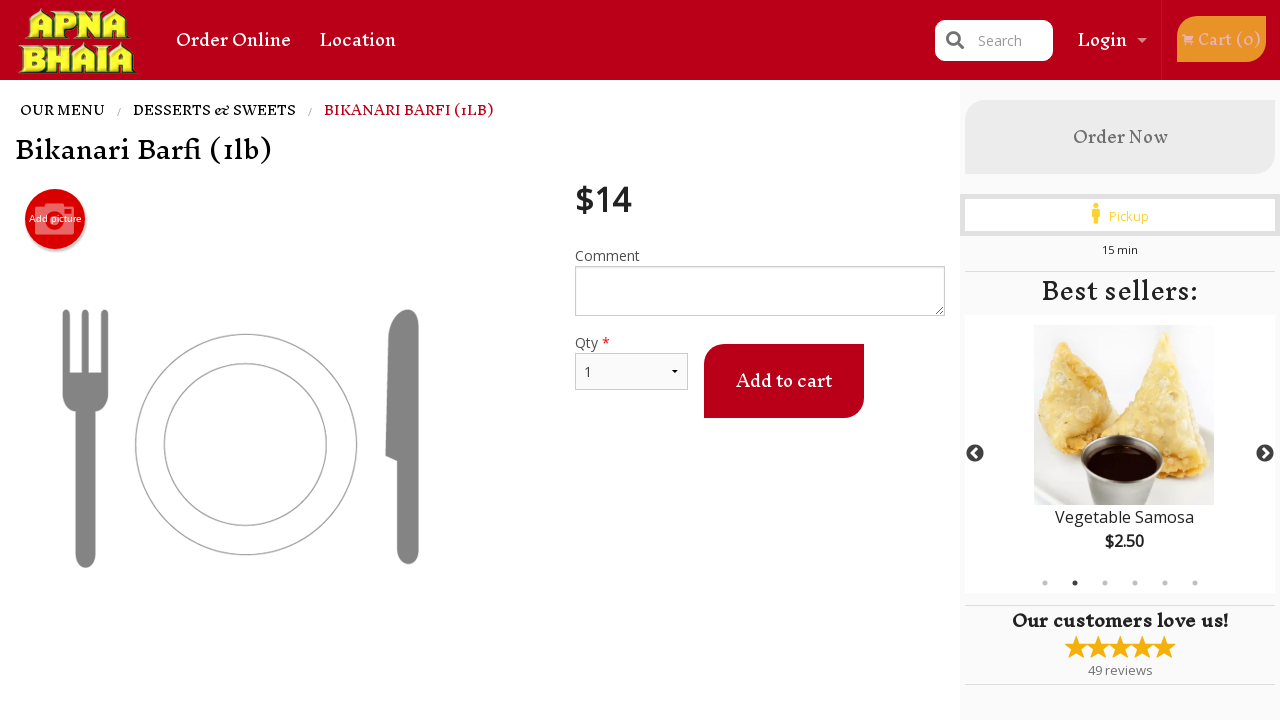

--- FILE ---
content_type: text/html; charset=UTF-8
request_url: https://apnabhaia.com/bikanari-barfi-1lb/
body_size: 8445
content:
<!DOCTYPE html>
<!--[if IE 9]><html class="lt-ie10" lang="en" > <![endif]--><html class="no-js" lang="en">
<head> <meta charset="utf-8"><script>(function(w,d,s,l,i){w[l]=w[l]||[];w[l].push({'gtm.start':
	new Date().getTime(),event:'gtm.js'});var f=d.getElementsByTagName(s)[0],
	j=d.createElement(s),dl=l!='dataLayer'?'&l='+l:'';j.async=true;j.src=
	'https://www.googletagmanager.com/gtm.js?id='+i+dl;f.parentNode.insertBefore(j,f);
	})(window,document,'script','dataLayer','GTM-K7QZ2VF');</script><script>
            window.dataLayer = window.dataLayer || [];
            dataLayer.push({ ecommerce: null });
                        dataLayer.push({
                            'ecommerce': {
                'currencyCode': 'CAD',
                'detail': {
                  'actionField': {'list': 'Product List'},
                  'products': [{
                        'name': 'Bikanari Barfi',
                        'id': '353711',
                        'price': '14',
                        'brand': 'Apna Bhaia',
                        'category': 'Desserts & Sweets',
                    }]
                }
            }
            });
        </script><meta name="viewport" content="width=device-width, minimum-scale=1, maximum-scale=1, initial-scale=1, user-scalable=no"> <meta name="description" content=". Apna Bhaia is famous for our samosa (beef, veggie and chicken). Try our beef, chicken, lamb curry, butter chicken, biryani and a lot more. Order online!"> <meta name="robots" content="all,index,follow"> <meta name="copyright" content="DI develop All rights reserved."> <title>Bikanari Barfi (1lb) | Apna Bhaia</title> <link href="https://www.google.com/maps?cid=2194818520782262392&amp;authuser=9&amp;_ga=2.218286873.186357867.1666889122-55723243.1629963988" rel="publisher"> <link id="favicon-link" rel="icon" href="https://cdn3.didevelop.com/public/logos/apnabhaia_favicon.png" type="image/x-icon"> <link rel="shortcut icon" href="https://cdn3.didevelop.com/public/logos/apnabhaia_favicon.png" type="image/x-icon"> <link id="main_css" rel="stylesheet" href="https://apnabhaia.com/css/themes/apnabhaia.css?v=121649837892"><script src="//cdn.didevelop.com/js/vendor/modernizr.js"></script><script src="//ajax.googleapis.com/ajax/libs/jquery/2.2.2/jquery.min.js"></script><script src="//cdn.didevelop.com/js/foundation.min.js?v=7"></script><script src="//cdn.didevelop.com/js/jquery.raty.min.js"></script><script src="//cdn.didevelop.com/js/foundation-datepicker.min.js"></script><script src="//cdn.didevelop.com/js/foundation_datepicker_locales/foundation-datepicker.en.js"></script><script src="//cdn.didevelop.com/js/jquery.animateNumber.min.js"></script><script src="//code.jquery.com/ui/1.12.1/jquery-ui.min.js"></script><script src="//cdn.didevelop.com/js/jquery.ui.touch-punch.min.js"></script><script src="//cdn.jsdelivr.net/npm/slick-carousel@1.8.1/slick/slick.min.js"></script><script src="//cdn.didevelop.com/js/moment.js"></script><script src="//cdn.didevelop.com/js/common.min.js?v=2024-08-01"></script><script src="https://www.google.com/recaptcha/enterprise.js?render=6LfPTFIiAAAAAHwPeVP_ahfD9dFYAsySELKIu7Dd"></script><script src="//maps.googleapis.com/maps/api/js?key=AIzaSyB5YdY296xAZ9W_lH4NWuQPe2dJwRhd0ak&amp;libraries=places,geometry&amp;language=en"></script><meta name="google-site-verification" content="47Ja5fxcnECh5EdBLgCfJtQ0F0yNX8ISZEwMot5zzKE">	<style>
		.grecaptcha-badge { visibility: hidden; }
	</style><script>
        window.baseUrl = `/`
    </script><style>
        #section_index .main-section .all_products.categories img {
            width: 100% !important;
        }
    </style> <style>
        .system-alert_wrap .close{
            color: #fff;
            font-size: 18px;
            opacity: unset;
            position: relative;
        }
        .system-alert_wrap .a {
            opacity: unset;
        }

        .system-alert_wrap .alert-box {
            margin-bottom: 0 !important;
        }
    </style> <style>
            .show_for_apps {
                display: none !important;
            }
            .show_for_ios {
                display: none !important;
            }
            .show_for_web {
                display: block !important;
            }
        </style> </head> <body id="section_products" class="											current_language_en" itemscope itemtype="http://schema.org/Restaurant" data-langlink=""> <noscript><iframe src="https://www.googletagmanager.com/ns.html?id=GTM-K7QZ2VF" height="0" width="0" style="display:none;visibility:hidden"></iframe></noscript><div class="inner-wrap"><img itemprop="logo" id="meta_logo" src="https://cdn3.didevelop.com/public/logos/apnabhaia_logo_on_white.png" alt="Apna Bhaia"> <meta itemprop="sameAs" content="https://www.google.com/maps?cid=2194818520782262392&amp;authuser=9&amp;_ga=2.218286873.186357867.1666889122-55723243.1629963988"> <meta itemprop="priceRange" content="$$"> <meta itemprop="url" content="https://apnabhaia.com"> <meta itemprop="name" content="Apna Bhaia"> <meta itemprop="legalName" content="Apna Bhaia"> <meta itemprop="paymentAccepted" content="Credit/Debit Card, Cash, Credit / Debit Card Online"> <meta itemprop="telephone" content="(604) 323-2805"> <meta itemprop="servesCuisine" content="Indian food"> <meta itemprop="menu" content="https://apnabhaia.com/menu/"> <meta itemprop="currenciesAccepted" content="CAD"><div itemprop="geo" itemscope itemtype="http://schema.org/GeoCoordinates"><meta itemprop="latitude" content="49.2243"> <meta itemprop="longitude" content="-123.091"></div><meta itemprop="openingHours" content="Mo 10:00-21:00"> <meta itemprop="openingHours" content="Tu 10:00-21:00"> <meta itemprop="openingHours" content="We 10:00-21:00"> <meta itemprop="openingHours" content="Th 10:00-21:00"> <meta itemprop="openingHours" content="Fr 10:00-21:00"> <meta itemprop="openingHours" content="Sa 10:00-21:00"> <meta itemprop="openingHours" content="Su 10:00-21:00"><div itemprop="potentialAction" itemscope itemtype="http://schema.org/OrderAction"><div itemprop="target" itemscope itemtype="http://schema.org/EntryPoint"><meta itemprop="url" content="https://apnabhaia.com"> <meta itemprop="actionPlatform" content="http://schema.org/DesktopWebPlatform"> <meta itemprop="actionPlatform" content="http://schema.org/MobileWebPlatform"> <meta itemprop="inLanguage" content="en"></div><meta itemprop="deliveryMethod" content="http://purl.org/goodrelations/v1#DeliveryModePickUp"></div><div class="sticky"><nav class="top-bar hide_for_ios_v2" data-topbar role="navigation"><ul class="title-area logo-wrapper"> <li class="name apps_header_logo"> <a class="" id="main_logo" target="_self" href="/"> <img id="logo-on-black-img" alt="Apna Bhaia logo" src="https://cdn3.didevelop.com/public/logos/apnabhaia_logo_on_black.png?v=1649837892"> </a> </li> <li class="show-for-small-up hide-for-large-up" id="mobile_search_wrap"><div id="mobile_search"><button id="show_mobile_search" class="apps_header_search"> <i class="fa fa-search" aria-hidden="true"></i> </button> <form method="get" action="/search/"> <button type="submit" id="submit_mobile_search"> <i class="fa fa-search" aria-hidden="true"></i> </button> <button type="button" id="hide_mobile_search"> <i class="fas fa-times-circle" aria-hidden="true"></i> </button><div><input name="search" placeholder="Search" value="" id="search69719f760ed9e" type="text"> <span class="form_note"></span></div></form></div></li> <li id="cart_link_mobile" class="show-for-small-up hide-for-large-up hide"> <a rel="nofollow" href="/cart/"> <i class="fa fa-shopping-cart"></i> ( <span id="total_cart_items--small" class="apps_link"> 0 </span> ) </a> </li> <li class="apps_header_nav toggle-topbar menu-icon"> <a href="#"> <span></span> </a> </li> </ul><div class="top-bar-section"><ul class="left"> <li class=""> <a class="apps_link" href="/"> Order Online </a> </li> <li class=""> <a class="apps_link" id="location_page_link" itemprop="hasMap" href="/location/"> Location </a> </li> </ul> <ul class="right"> <li class="hide-for-small-only hide-for-medium-only has-dropdown "> <a class="apps_link" href="/login/"> Login </a> <ul class="dropdown"> <li class=""> <a class="apps_link" href="/registration/"> Registration </a> </li> </ul> </li> <li class="hide-for-large-up "> <a class="apps_link" href="/login/"> Login </a> </li> <li class="hide-for-large-up "> <a class="apps_link" href="/registration/"> Registration </a> </li> <li class="divider"> <li class="has-form"> <a id="cart_qtty" class="button hidden apps_link" rel="nofollow" href="/cart/"> <i class="fi-shopping-cart"></i> Cart (<span id="total_cart_items" class="apps_link">0</span>) </a> <span id="empty_cart" class="button disabled  apps_link"> <i class="fi-shopping-cart"></i> Cart (0) </span> </li> </ul><div id="search"><div id="show_search"><i class="fa fa-search" aria-hidden="true"></i>&nbsp; &nbsp; &nbsp; &nbsp; Search</div><form itemprop="potentialAction" itemscope itemtype="http://schema.org/SearchAction" method="get" action="/search/"> <meta itemprop="target" content="https://apnabhaia.com/search/?search={search}"><div><input name="search" placeholder="Search" value="" id="search69719f760ef42" type="text" itemprop="query-input" required="required"> <span class="form_note"></span></div><button type="submit" id="submit_search"> <i class="fa fa-search" aria-hidden="true"></i> </button> <button type="button" id="hide_search"> <i class="fa fa-times" aria-hidden="true"></i> Close </button> </form></div><i class="clear"></i></div></nav></div><span class="system-alert_wrap show_for_ios"> </span><div class="main-section" role="main"><div class="row" data-equalizer="main_content" data-equalizer-mq="medium-up"><div class="large-3 large-push-9 
  				medium-4 medium-push-8 
  				xlarge-2 xlarge-push-10
  				columns" id="right_column" data-equalizer-watch="main_content"><a class="button secondary expand disabled hide-for-small" href="#"> Order Now </a><div class="row" id="deliveries_switch"><a id="set_delivery1" class="
	        			small-12	        					        					        				columns
	        				active" href="/cart/?preferred_delivery=1" rel="nofollow"> <i class="large_icon fa fa-male" aria-hidden="true"></i> &nbsp; <span class=""> Pickup </span> </a></div><div class="row" id="deliveries_timing"><div class="small-12 columns text-center"><span class="time"> 15 min </span></div></div><hr><div class="hide-for-small"><h4>Best sellers:</h4><div id="best_sellers" class="hide"><a href="/vegetable-pakora/"> <picture> <source srcset="https://cdn3.didevelop.com/public/product_images/210/180_402131316ae0dc02b38d4f402e8abf8b.webp" type="image/webp"></source> <img itemprop="image" alt="Vegetable Pakora " class="img" src="https://cdn3.didevelop.com/public/product_images/210/180_402131316ae0dc02b38d4f402e8abf8b.jpg"> </picture> <b> Vegetable Pakora <span class="price">$9.49</span> </b> </a> <a href="/vegetable-samosa/"> <picture> <source srcset="https://cdn3.didevelop.com/public/cdn/180_76cf8f83f0bdec89b07ad8907b7d0b83.webp" type="image/webp"></source> <img itemprop="image" alt="Vegetable Samosa" class="img" src="https://cdn3.didevelop.com/public/cdn/180_76cf8f83f0bdec89b07ad8907b7d0b83.jpg"> </picture> <b> Vegetable Samosa <span class="price">$2.50</span> </b> </a> <a href="/beef-samosa/"> <picture> <source srcset="https://cdn3.didevelop.com/public/cdn/180_b4a2a39f21d02956a82a0be31bbb8581.webp" type="image/webp"></source> <img itemprop="image" alt="Beef Samosa " class="img" src="https://cdn3.didevelop.com/public/cdn/180_b4a2a39f21d02956a82a0be31bbb8581.jpg"> </picture> <b> Beef Samosa <span class="price">$3.00</span> </b> </a> <a href="/butter-chicken/"> <picture> <source srcset="https://cdn3.didevelop.com/public/cdn/180_b4992dfd999f6a4c328c9909bf260e87.webp" type="image/webp"></source> <img itemprop="image" alt="Butter Chicken " class="img" src="https://cdn3.didevelop.com/public/cdn/180_b4992dfd999f6a4c328c9909bf260e87.jpg"> </picture> <b> Butter Chicken <span class="price">$16.49</span> </b> </a> <a href="/garlic-naan/"> <picture> <source srcset="https://cdn3.didevelop.com/public/cdn/180_4bc4e3430649c14dec652aafd9483de2.webp" type="image/webp"></source> <img itemprop="image" alt="Garlic Naan " class="img" src="https://cdn3.didevelop.com/public/cdn/180_4bc4e3430649c14dec652aafd9483de2.jpg"> </picture> <b> Garlic Naan <span class="price">$3.50</span> </b> </a> <a href="/chicken-samosa/"> <picture> <source srcset="https://cdn3.didevelop.com/public/cdn/180_e2fc49c289b8b54c8050b3ce06f07932.webp" type="image/webp"></source> <img itemprop="image" alt="Chicken Samosa " class="img" src="https://cdn3.didevelop.com/public/cdn/180_e2fc49c289b8b54c8050b3ce06f07932.jpg"> </picture> <b> Chicken Samosa <span class="price">$3.00</span> </b> </a></div><hr></div><div class="text-center
							hide-for-small" id="right_bar_reviews"><a href="/reviews/" title="Reviews of Apna Bhaia"> <h4>Our customers love us!</h4> <i class="rate_star yellow fi-star"></i><i class="rate_star yellow fi-star"></i><i class="rate_star yellow fi-star"></i><i class="rate_star yellow fi-star"></i><i class="rate_star yellow fi-star"></i><div class="review_count"><span itemprop="reviewCount">49 </span>reviews</div></a><hr></div><div class="hide-for-small"><br><br><br><br><br><br><br><br></div></div><div class="large-9 large-pull-3 
		  				medium-8 medium-pull-4
		  				xlarge-10 xlarge-pull-2
  						 
				columns main_content" data-equalizer-watch="main_content"><div class="show-for-small-only"><ins class="adsbygoogle" style="height:50px;display: block" data-ad-client="ca-pub-4623080555139108" data-ad-slot="7326460360"></ins></div><ul itemscope itemtype="http://schema.org/BreadcrumbList" class="breadcrumbs"><li itemprop="itemListElement" itemscope itemtype="http://schema.org/ListItem"><a itemprop="item" href="/"><span itemprop="name">Our Menu</span></a><meta itemprop="position" content="1"></li><li itemprop="itemListElement" itemscope itemtype="http://schema.org/ListItem"><a itemprop="item" href="/c/desserts-sweets/"><span itemprop="name">Desserts &amp; Sweets</span></a><meta itemprop="position" content="2"></li><li itemprop="itemListElement" itemscope itemtype="http://schema.org/ListItem" class="current"><a itemprop="item" href="/bikanari-barfi-1lb/"><span itemprop="name">Bikanari Barfi (1lb)</span></a><meta itemprop="position" content="3"></li></ul><div id="centered_wrapper"><script type="application/ld+json">			
		{
			"@context": "http://schema.org/",
			"@type": "Product",
			"name": "Bikanari Barfi (1lb)",
			"category": "Desserts & Sweets",
			

			"description": "",

			"offers": {
				"@type": "Offer",
				"priceCurrency": "CAD",
				"price": "14",
				"itemCondition": "http://schema.org/NewCondition",
				"availability": "http://schema.org/InStock",
				"url": "https://apnabhaia.com/bikanari-barfi-1lb/",
				"seller": {
					"@type": "Restaurant ",
					"name": "Apna Bhaia"
				    }
			}
		}
		</script><div class="row"><form method="post" action="/cart/" id="add_to_cart_form" itemscope itemtype="https://schema.org/Product"><div class="medium-12 columns product category_desserts-sweets"><meta itemprop="url" content="https://apnabhaia.com/bikanari-barfi-1lb/"> <meta itemprop="category" content="Desserts &amp; Sweets"> <h1 class="name"> <span itemprop="name"> Bikanari Barfi (1lb) </span> <span class="note"></span> <span class="food_icons"> </span> </h1><div class="row"><div class="medium-7 columns"><div itemprop="description" class="description"></div><div id="photo_slider_holder" class="text-left"><a href="/upload_photos/bikanari-barfi-1lb/" class="button tiny secondary left add_picture_button"> <i class="fi-camera"></i> Add picture </a><br><div class="photo_slider"><img alt="placeholder" class="img" src="/img/placeholders/grey_fork_and_knife.png?v=1"></div></div></div><div class="medium-5 columns" id="product_properties" itemprop="offers" itemscope itemtype="http://schema.org/Offer"><link itemprop="availability" href="http://schema.org/InStock"><p id="price"><span id="free_product_price" style="display: none;">FREE</span> <span id="default_product_price"> <span itemprop="priceCurrency" content="CAD">$</span><span id="price_number" itemprop="price" content="14"> 14 </span> </span></p><div id="options"><div class="product_id hidden"><input name="product_id" value="353711" id="product_id69719f760ff55" type="hidden"> <span class="form_note"></span></div><div class="textarea"><label for="option14915">Comment <textarea id="option14915" name="option[14915]"></textarea> </label> <span class="form_note"></span></div></div><div class="row"><div class="small-4 columns"><div class="qtty_selector"><div><label for="qtty69719f76102ba">Qty <span class="required">*</span> <select id="qtty69719f76102ba" name="qtty" required="required"> <option selected value="1">1</option><option value="2">2</option><option value="3">3</option><option value="4">4</option><option value="5">5</option><option value="6">6</option><option value="7">7</option><option value="8">8</option><option value="9">9</option><option value="10">10</option><option value="11">11</option><option value="12">12</option><option value="13">13</option><option value="14">14</option><option value="15">15</option></select></label> <span class="form_note"></span></div><div class="hidden"><input name="free_product" value="" id="free_product69719f761030c" type="hidden"> <span class="form_note"></span></div><div class="hidden"><input name="automation_discount" value="" id="automation_discount69719f761034f" type="hidden"> <span class="form_note"></span></div><div class="hidden"><input name="automation_discount_quantity" value="0" id="automation_discount_quantity69719f761038e" type="hidden"> <span class="form_note"></span></div></div></div><div class="small-8 columns"><button id="add_to_cart" type="button"> Add to cart </button></div></div></div></div></div></form></div><div class="hide-for-small" style="margin-top: 15px"><ins class="adsbygoogle" style="display:block;height: 100px" data-ad-client="ca-pub-4623080555139108" data-ad-slot="7159510229" data-full-width-responsive="true"></ins></div><div data-id="" class="panel component" id="component_template"><a href="#" title="remove" class="remove fi-minus"></a> <span class="comp_name"></span> <span class="comp_qtty"></span> <a href="#" title="add" class="add fi-plus"></a></div></div><script type="application/javascript">
    $(function() {
        if (false)
        {
            $('#default_product_price').hide();
            $('#free_product_price').show();
        }
        else
        {
            $('#free_product_price').hide();
        }
    });
</script></div></div></div><a class="exit-off-canvas"></a></div><footer class="footer"><div class="row"><div class="small-12 medium-6 large-5 columns"><div class="footer_site_name"><h1> <a href="/" title="Order Online"> Apna Bhaia </a> </h1><div id="footer_review" itemprop="aggregateRating" itemscope itemtype="http://schema.org/AggregateRating"><a href="/reviews/" title="Reviews of Apna Bhaia"> <span itemprop="itemReviewed" itemscope itemtype="http://schema.org/Restaurant"> <meta itemprop="name" content="Apna Bhaia"> <meta itemprop="image" content="https://cdn3.didevelop.com/public/logos/apnabhaia_logo_on_white.png"> <meta itemprop="servesCuisine" content="Indian food"> <meta itemprop="priceRange" content="$$"> <meta itemprop="telephone" content="(604) 323-2805"><div itemprop="address" itemscope itemtype="http://schema.org/PostalAddress"><meta itemprop="streetAddress" content=""> <meta itemprop="addressCountry" content=""> <meta itemprop="addressLocality" content=""></div></span> <i class="rate_star yellow fi-star"></i><i class="rate_star yellow fi-star"></i><i class="rate_star yellow fi-star"></i><i class="rate_star yellow fi-star"></i><i class="rate_star yellow fi-star"></i> <meta itemprop="ratingValue" content="5"> <span id="tot_reviews"> (<span itemprop="reviewCount">49</span> reviews) </span> </a></div><p id="serving_cusines">Serving: Indian food</p></div><div id="footer_social_links" class="hide_for_webview"><a href="https://www.google.com/maps?cid=2194818520782262392&amp;authuser=9&amp;_ga=2.218286873.186357867.1666889122-55723243.1629963988" rel="publisher" target="_blank"> <img src="//ssl.gstatic.com/images/icons/gplus-32.png" alt="Google+ icon"> </a></div><div id="report_problem" class="float_widget float_widget__bottom_r float_widget__bottom_r--stickies"><a data-reveal-id="report_dialog" class="hollow" data-tooltip title="Report a problem"><div class="report_problem_wrapper"><i class="fas fa-info-circle"></i><div>Report a problem</div></div></a></div><div id="report_dialog" class="reveal-modal small" data-reveal aria-labelledby="modalTitle" aria-hidden="true" role="dialog"><h3>Report a problem</h3><div class="row"><div class="columns"><form name="report_form" method="post" autocomplete="off"><div class="textarea"><label for="report_body">Description <span class="required">*</span> <textarea id="report_body" name="body" required maxlength="512" placeholder="Please, describe a problem here..." rows="5" autofocus></textarea> </label> <span class="form_note"></span></div><div class="text"><label for="email">Email/Phone number <input name="email" placeholder="e.g. example@mail.com" value="" id="email" type="text"></label> <span class="form_note"></span></div><div class="hidden"><input name="page_url" value="/bikanari-barfi-1lb/" id="page_url69719f7610720" type="hidden"> <span class="form_note"></span></div><button id="submit_report" type="submit" class="button">Send report</button> </form><div id="report_result" class="dialog_result_container hide"><h1>The report has been successfully sent </h1></div></div></div><a id="report_problem_close" class="close-reveal-modal" aria-label="Close">&times;</a></div><script type="application/javascript">
                    $(function()
                    {
                        $("form[name=report_form]").submit(async function (e)
                        {
                            loader.load();
                            e.preventDefault();
                            var report = $("form[name=report_form]").serializeArray().reduce(function(report_value, { name, value })
                            {
                                return Object.assign(report_value, { [name]: value });
                            }, {});

                            report['g-recaptcha-response'] = await grecaptcha.enterprise.execute('6LfPTFIiAAAAAHwPeVP_ahfD9dFYAsySELKIu7Dd', {action: 'problem_report'});

                            $.post('?section=report_problem', report)
                                .done(function ()
                                {
                                    loader.stop();
                                    $("form[name=report_form]").hide();
                                    $("#report_result").show();
                                    setTimeout(function()
                                    {
                                        $("#report_result").hide();
                                        $("#report_problem_close").trigger('click');
                                        $("form[name=report_form]").show();
                                    }, 1800);
                                    setTimeout(function()
                                    {
                                        $("#report_body").val('');
                                        $("#email").val('');
                                    }, 400);

                                    setTimeout(function()
                                    {
                                        $("#report_problem_close").trigger('click');
                                    }, 1700);

                                    setTimeout(function()
                                    {
                                        $("#report_result").hide();
                                        $("form[name=report_form]").show();
                                    }, 2200);
                                });
                        });

                        // workaround, because the textarea input field is rendered in a modal window
                        $("#report_problem").click(function()
                        {
                            setTimeout(function()
                            {
                                $("#report_body").focus();
                            }, 400);
                        });
                    })
                </script><style>
                    #report_problem {
                        position: initial;
                        margin: 0;
                        background: none;
                        margin-top: 10px;
                    }
                    .report_problem_wrapper {
                        padding: 0!important;
                    }
                </style></div><div class="small-12 medium-6 large-4 columns links"><h1 class="show_for_web"> Navigation </h1><div class="row show_for_web"><div class="column medium-6"><a href="/menu/">Menu</a> <a href="/">Order Online</a> <a href="/location/">Location</a></div><div class="column medium-6"><a href="/reviews/">Reviews</a> <a href="/terms_and_conditions/">Terms and Conditions</a> <a href="/privacy_policy/">Privacy Policy</a></div></div></div><div class="small-12 medium-6 large-3 columns address" itemprop="address" itemscope itemtype="http://schema.org/PostalAddress"><h1> Address </h1> <a class="hide_for_ios" href="/location/"> <span itemprop="streetAddress">6616 Fraser St, Vancouver, BC</span> <span itemprop="addressRegion">Canada</span> <span itemprop="postalCode">V5X3T5</span> </a> <meta itemprop="addressCountry" content="Canada"> <meta itemprop="addressLocality" content="Canada"> <a href="tel:6043232805"> Tel: <span itemprop="telephone">(604) 323-2805</span> </a></div></div><br><div class="row"><div class="small-12 columns copywrite">Copyright &copy; 2026, all rights reserved<br><div class="hide_for_webview">Created by &nbsp;<a title="Online ordering websites for restaurants" target="_blank" href="https://didevelop.com">DI develop</a>&nbsp;</div><br><div>This site is protected by reCAPTCHA and the Google</div><div><a href="https://policies.google.com/privacy">Privacy Policy</a> and <a href="https://policies.google.com/terms">Terms of Service</a>&nbsp;apply.</div></div></div></footer><span id="website_created_by_didevelop"></span><div id="js_messages" style="display:none">{"email_already_registered":"This email is already registered","cant_find_location":"Could not find your location","invalid_email":"Email is not valid","invalid_phone":"Phone is not valid","password_too_small":"Password is less than 6 characters","required":"Required","no_results":"No results found","geocode_failure":"Geocoder failed due to:","delivery_zone":"Delivery Zone","phone":"Phone:","max_ingredients":"Maximum number of ingredients is:","currency_sign":"$","currency_sign2":"","you_just_saved":"YOU JUST SAVED","coupon_used":"Coupon used:","available_options_msg":"Available only for ","not_available_options_msg":"Not available for ","price_title_for_free":"FREE","placeholder_product_item_image":"grey_fork_and_knife"}</div><script type="text/javascript">
    $(function(){
      
										setTimeout(function(){
											$('#best_sellers').removeClass('hide');
											if ($('#best_sellers').is(':visible'))
											{
												$('#best_sellers').slick({
													mobileFirst: true,
													// adaptiveHeight: true,
													// variableWidth: true,
													dots: true,
													infinite: true,
													speed: 1000,
													autoplay: true,
													autoplaySpeed: 4000,
												}); 
											}
										}, 300);
										
			var prod_details = {"fixed_price":"14","allowed_additions":"0","options":{"794829":{"id":"3324","options":{"14915":[]}}}};
			price_calculator.initialize(prod_details);
		 
	
	$(document).ready(function(){

		setTimeout(function(){ 
			footerAlign();
			$(document).foundation('equalizer', 'reflow');
		}, 300);

		$(document).foundation({
			equalizer : {
			  // Specify if Equalizer should make elements equal height once they become stacked.
			  equalize_on_stack: true,
			  after_height_change: function(){
					
					footerAlign();
			   }
			}
		});
	});

   	$( window ).resize(function() {
		footerAlign();
	});
	$('.breadcrumbs').scrollLeft(999999);
	
	ajaxSearch.activate();
    });
  </script><div id="loading"></div><div id="hard_load">Loading... Please wait.</div><script async src="https://pagead2.googlesyndication.com/pagead/js/adsbygoogle.js?client=ca-pub-4623080555139108" crossorigin="anonymous"></script><script>
        $(document).ready(function(){
            
           try {

               var $analyticsOff = $('.adsbygoogle:hidden');
               var $analyticsOn = $('.adsbygoogle:visible');

               $analyticsOff.each(function() {
                   $(this).remove();
               });
               $analyticsOn.each(function() {
                   (adsbygoogle = window.adsbygoogle || []).push({});
               });
               
               var observeTries = 0;
               var observerInterval = setInterval(function () {
                   var adsByGoogleEl = document.querySelector('.adsbygoogle');

                   if (observeTries > 4) {
                       clearInterval(observerInterval);
                       return;
                   }

                   if (!adsByGoogleEl) {
                       observeTries++;
                       return;
                   }

                   var adsByGoogleObserver = new MutationObserver(function (mutations) {
                       const ads = $(mutations[0].target);

                       if (ads.attr("data-ad-status") === 'unfilled') {
                           $('.adsbygoogle-wrapper').remove();
                       }
                   });

                   adsByGoogleObserver.observe(adsByGoogleEl, {
                       attributes: true,
                       attributeFilter: ['data-ad-status']
                   });

                   clearInterval(observerInterval);
               }, 2000)
           } catch (e) {
               
           }


        });
    </script></body>
</html>

<!--T: 0.031491041183472 -->
<!--M: 2 -->

--- FILE ---
content_type: text/html; charset=utf-8
request_url: https://www.google.com/recaptcha/enterprise/anchor?ar=1&k=6LfPTFIiAAAAAHwPeVP_ahfD9dFYAsySELKIu7Dd&co=aHR0cHM6Ly9hcG5hYmhhaWEuY29tOjQ0Mw..&hl=en&v=PoyoqOPhxBO7pBk68S4YbpHZ&size=invisible&anchor-ms=20000&execute-ms=30000&cb=htqrbrys0ucl
body_size: 48586
content:
<!DOCTYPE HTML><html dir="ltr" lang="en"><head><meta http-equiv="Content-Type" content="text/html; charset=UTF-8">
<meta http-equiv="X-UA-Compatible" content="IE=edge">
<title>reCAPTCHA</title>
<style type="text/css">
/* cyrillic-ext */
@font-face {
  font-family: 'Roboto';
  font-style: normal;
  font-weight: 400;
  font-stretch: 100%;
  src: url(//fonts.gstatic.com/s/roboto/v48/KFO7CnqEu92Fr1ME7kSn66aGLdTylUAMa3GUBHMdazTgWw.woff2) format('woff2');
  unicode-range: U+0460-052F, U+1C80-1C8A, U+20B4, U+2DE0-2DFF, U+A640-A69F, U+FE2E-FE2F;
}
/* cyrillic */
@font-face {
  font-family: 'Roboto';
  font-style: normal;
  font-weight: 400;
  font-stretch: 100%;
  src: url(//fonts.gstatic.com/s/roboto/v48/KFO7CnqEu92Fr1ME7kSn66aGLdTylUAMa3iUBHMdazTgWw.woff2) format('woff2');
  unicode-range: U+0301, U+0400-045F, U+0490-0491, U+04B0-04B1, U+2116;
}
/* greek-ext */
@font-face {
  font-family: 'Roboto';
  font-style: normal;
  font-weight: 400;
  font-stretch: 100%;
  src: url(//fonts.gstatic.com/s/roboto/v48/KFO7CnqEu92Fr1ME7kSn66aGLdTylUAMa3CUBHMdazTgWw.woff2) format('woff2');
  unicode-range: U+1F00-1FFF;
}
/* greek */
@font-face {
  font-family: 'Roboto';
  font-style: normal;
  font-weight: 400;
  font-stretch: 100%;
  src: url(//fonts.gstatic.com/s/roboto/v48/KFO7CnqEu92Fr1ME7kSn66aGLdTylUAMa3-UBHMdazTgWw.woff2) format('woff2');
  unicode-range: U+0370-0377, U+037A-037F, U+0384-038A, U+038C, U+038E-03A1, U+03A3-03FF;
}
/* math */
@font-face {
  font-family: 'Roboto';
  font-style: normal;
  font-weight: 400;
  font-stretch: 100%;
  src: url(//fonts.gstatic.com/s/roboto/v48/KFO7CnqEu92Fr1ME7kSn66aGLdTylUAMawCUBHMdazTgWw.woff2) format('woff2');
  unicode-range: U+0302-0303, U+0305, U+0307-0308, U+0310, U+0312, U+0315, U+031A, U+0326-0327, U+032C, U+032F-0330, U+0332-0333, U+0338, U+033A, U+0346, U+034D, U+0391-03A1, U+03A3-03A9, U+03B1-03C9, U+03D1, U+03D5-03D6, U+03F0-03F1, U+03F4-03F5, U+2016-2017, U+2034-2038, U+203C, U+2040, U+2043, U+2047, U+2050, U+2057, U+205F, U+2070-2071, U+2074-208E, U+2090-209C, U+20D0-20DC, U+20E1, U+20E5-20EF, U+2100-2112, U+2114-2115, U+2117-2121, U+2123-214F, U+2190, U+2192, U+2194-21AE, U+21B0-21E5, U+21F1-21F2, U+21F4-2211, U+2213-2214, U+2216-22FF, U+2308-230B, U+2310, U+2319, U+231C-2321, U+2336-237A, U+237C, U+2395, U+239B-23B7, U+23D0, U+23DC-23E1, U+2474-2475, U+25AF, U+25B3, U+25B7, U+25BD, U+25C1, U+25CA, U+25CC, U+25FB, U+266D-266F, U+27C0-27FF, U+2900-2AFF, U+2B0E-2B11, U+2B30-2B4C, U+2BFE, U+3030, U+FF5B, U+FF5D, U+1D400-1D7FF, U+1EE00-1EEFF;
}
/* symbols */
@font-face {
  font-family: 'Roboto';
  font-style: normal;
  font-weight: 400;
  font-stretch: 100%;
  src: url(//fonts.gstatic.com/s/roboto/v48/KFO7CnqEu92Fr1ME7kSn66aGLdTylUAMaxKUBHMdazTgWw.woff2) format('woff2');
  unicode-range: U+0001-000C, U+000E-001F, U+007F-009F, U+20DD-20E0, U+20E2-20E4, U+2150-218F, U+2190, U+2192, U+2194-2199, U+21AF, U+21E6-21F0, U+21F3, U+2218-2219, U+2299, U+22C4-22C6, U+2300-243F, U+2440-244A, U+2460-24FF, U+25A0-27BF, U+2800-28FF, U+2921-2922, U+2981, U+29BF, U+29EB, U+2B00-2BFF, U+4DC0-4DFF, U+FFF9-FFFB, U+10140-1018E, U+10190-1019C, U+101A0, U+101D0-101FD, U+102E0-102FB, U+10E60-10E7E, U+1D2C0-1D2D3, U+1D2E0-1D37F, U+1F000-1F0FF, U+1F100-1F1AD, U+1F1E6-1F1FF, U+1F30D-1F30F, U+1F315, U+1F31C, U+1F31E, U+1F320-1F32C, U+1F336, U+1F378, U+1F37D, U+1F382, U+1F393-1F39F, U+1F3A7-1F3A8, U+1F3AC-1F3AF, U+1F3C2, U+1F3C4-1F3C6, U+1F3CA-1F3CE, U+1F3D4-1F3E0, U+1F3ED, U+1F3F1-1F3F3, U+1F3F5-1F3F7, U+1F408, U+1F415, U+1F41F, U+1F426, U+1F43F, U+1F441-1F442, U+1F444, U+1F446-1F449, U+1F44C-1F44E, U+1F453, U+1F46A, U+1F47D, U+1F4A3, U+1F4B0, U+1F4B3, U+1F4B9, U+1F4BB, U+1F4BF, U+1F4C8-1F4CB, U+1F4D6, U+1F4DA, U+1F4DF, U+1F4E3-1F4E6, U+1F4EA-1F4ED, U+1F4F7, U+1F4F9-1F4FB, U+1F4FD-1F4FE, U+1F503, U+1F507-1F50B, U+1F50D, U+1F512-1F513, U+1F53E-1F54A, U+1F54F-1F5FA, U+1F610, U+1F650-1F67F, U+1F687, U+1F68D, U+1F691, U+1F694, U+1F698, U+1F6AD, U+1F6B2, U+1F6B9-1F6BA, U+1F6BC, U+1F6C6-1F6CF, U+1F6D3-1F6D7, U+1F6E0-1F6EA, U+1F6F0-1F6F3, U+1F6F7-1F6FC, U+1F700-1F7FF, U+1F800-1F80B, U+1F810-1F847, U+1F850-1F859, U+1F860-1F887, U+1F890-1F8AD, U+1F8B0-1F8BB, U+1F8C0-1F8C1, U+1F900-1F90B, U+1F93B, U+1F946, U+1F984, U+1F996, U+1F9E9, U+1FA00-1FA6F, U+1FA70-1FA7C, U+1FA80-1FA89, U+1FA8F-1FAC6, U+1FACE-1FADC, U+1FADF-1FAE9, U+1FAF0-1FAF8, U+1FB00-1FBFF;
}
/* vietnamese */
@font-face {
  font-family: 'Roboto';
  font-style: normal;
  font-weight: 400;
  font-stretch: 100%;
  src: url(//fonts.gstatic.com/s/roboto/v48/KFO7CnqEu92Fr1ME7kSn66aGLdTylUAMa3OUBHMdazTgWw.woff2) format('woff2');
  unicode-range: U+0102-0103, U+0110-0111, U+0128-0129, U+0168-0169, U+01A0-01A1, U+01AF-01B0, U+0300-0301, U+0303-0304, U+0308-0309, U+0323, U+0329, U+1EA0-1EF9, U+20AB;
}
/* latin-ext */
@font-face {
  font-family: 'Roboto';
  font-style: normal;
  font-weight: 400;
  font-stretch: 100%;
  src: url(//fonts.gstatic.com/s/roboto/v48/KFO7CnqEu92Fr1ME7kSn66aGLdTylUAMa3KUBHMdazTgWw.woff2) format('woff2');
  unicode-range: U+0100-02BA, U+02BD-02C5, U+02C7-02CC, U+02CE-02D7, U+02DD-02FF, U+0304, U+0308, U+0329, U+1D00-1DBF, U+1E00-1E9F, U+1EF2-1EFF, U+2020, U+20A0-20AB, U+20AD-20C0, U+2113, U+2C60-2C7F, U+A720-A7FF;
}
/* latin */
@font-face {
  font-family: 'Roboto';
  font-style: normal;
  font-weight: 400;
  font-stretch: 100%;
  src: url(//fonts.gstatic.com/s/roboto/v48/KFO7CnqEu92Fr1ME7kSn66aGLdTylUAMa3yUBHMdazQ.woff2) format('woff2');
  unicode-range: U+0000-00FF, U+0131, U+0152-0153, U+02BB-02BC, U+02C6, U+02DA, U+02DC, U+0304, U+0308, U+0329, U+2000-206F, U+20AC, U+2122, U+2191, U+2193, U+2212, U+2215, U+FEFF, U+FFFD;
}
/* cyrillic-ext */
@font-face {
  font-family: 'Roboto';
  font-style: normal;
  font-weight: 500;
  font-stretch: 100%;
  src: url(//fonts.gstatic.com/s/roboto/v48/KFO7CnqEu92Fr1ME7kSn66aGLdTylUAMa3GUBHMdazTgWw.woff2) format('woff2');
  unicode-range: U+0460-052F, U+1C80-1C8A, U+20B4, U+2DE0-2DFF, U+A640-A69F, U+FE2E-FE2F;
}
/* cyrillic */
@font-face {
  font-family: 'Roboto';
  font-style: normal;
  font-weight: 500;
  font-stretch: 100%;
  src: url(//fonts.gstatic.com/s/roboto/v48/KFO7CnqEu92Fr1ME7kSn66aGLdTylUAMa3iUBHMdazTgWw.woff2) format('woff2');
  unicode-range: U+0301, U+0400-045F, U+0490-0491, U+04B0-04B1, U+2116;
}
/* greek-ext */
@font-face {
  font-family: 'Roboto';
  font-style: normal;
  font-weight: 500;
  font-stretch: 100%;
  src: url(//fonts.gstatic.com/s/roboto/v48/KFO7CnqEu92Fr1ME7kSn66aGLdTylUAMa3CUBHMdazTgWw.woff2) format('woff2');
  unicode-range: U+1F00-1FFF;
}
/* greek */
@font-face {
  font-family: 'Roboto';
  font-style: normal;
  font-weight: 500;
  font-stretch: 100%;
  src: url(//fonts.gstatic.com/s/roboto/v48/KFO7CnqEu92Fr1ME7kSn66aGLdTylUAMa3-UBHMdazTgWw.woff2) format('woff2');
  unicode-range: U+0370-0377, U+037A-037F, U+0384-038A, U+038C, U+038E-03A1, U+03A3-03FF;
}
/* math */
@font-face {
  font-family: 'Roboto';
  font-style: normal;
  font-weight: 500;
  font-stretch: 100%;
  src: url(//fonts.gstatic.com/s/roboto/v48/KFO7CnqEu92Fr1ME7kSn66aGLdTylUAMawCUBHMdazTgWw.woff2) format('woff2');
  unicode-range: U+0302-0303, U+0305, U+0307-0308, U+0310, U+0312, U+0315, U+031A, U+0326-0327, U+032C, U+032F-0330, U+0332-0333, U+0338, U+033A, U+0346, U+034D, U+0391-03A1, U+03A3-03A9, U+03B1-03C9, U+03D1, U+03D5-03D6, U+03F0-03F1, U+03F4-03F5, U+2016-2017, U+2034-2038, U+203C, U+2040, U+2043, U+2047, U+2050, U+2057, U+205F, U+2070-2071, U+2074-208E, U+2090-209C, U+20D0-20DC, U+20E1, U+20E5-20EF, U+2100-2112, U+2114-2115, U+2117-2121, U+2123-214F, U+2190, U+2192, U+2194-21AE, U+21B0-21E5, U+21F1-21F2, U+21F4-2211, U+2213-2214, U+2216-22FF, U+2308-230B, U+2310, U+2319, U+231C-2321, U+2336-237A, U+237C, U+2395, U+239B-23B7, U+23D0, U+23DC-23E1, U+2474-2475, U+25AF, U+25B3, U+25B7, U+25BD, U+25C1, U+25CA, U+25CC, U+25FB, U+266D-266F, U+27C0-27FF, U+2900-2AFF, U+2B0E-2B11, U+2B30-2B4C, U+2BFE, U+3030, U+FF5B, U+FF5D, U+1D400-1D7FF, U+1EE00-1EEFF;
}
/* symbols */
@font-face {
  font-family: 'Roboto';
  font-style: normal;
  font-weight: 500;
  font-stretch: 100%;
  src: url(//fonts.gstatic.com/s/roboto/v48/KFO7CnqEu92Fr1ME7kSn66aGLdTylUAMaxKUBHMdazTgWw.woff2) format('woff2');
  unicode-range: U+0001-000C, U+000E-001F, U+007F-009F, U+20DD-20E0, U+20E2-20E4, U+2150-218F, U+2190, U+2192, U+2194-2199, U+21AF, U+21E6-21F0, U+21F3, U+2218-2219, U+2299, U+22C4-22C6, U+2300-243F, U+2440-244A, U+2460-24FF, U+25A0-27BF, U+2800-28FF, U+2921-2922, U+2981, U+29BF, U+29EB, U+2B00-2BFF, U+4DC0-4DFF, U+FFF9-FFFB, U+10140-1018E, U+10190-1019C, U+101A0, U+101D0-101FD, U+102E0-102FB, U+10E60-10E7E, U+1D2C0-1D2D3, U+1D2E0-1D37F, U+1F000-1F0FF, U+1F100-1F1AD, U+1F1E6-1F1FF, U+1F30D-1F30F, U+1F315, U+1F31C, U+1F31E, U+1F320-1F32C, U+1F336, U+1F378, U+1F37D, U+1F382, U+1F393-1F39F, U+1F3A7-1F3A8, U+1F3AC-1F3AF, U+1F3C2, U+1F3C4-1F3C6, U+1F3CA-1F3CE, U+1F3D4-1F3E0, U+1F3ED, U+1F3F1-1F3F3, U+1F3F5-1F3F7, U+1F408, U+1F415, U+1F41F, U+1F426, U+1F43F, U+1F441-1F442, U+1F444, U+1F446-1F449, U+1F44C-1F44E, U+1F453, U+1F46A, U+1F47D, U+1F4A3, U+1F4B0, U+1F4B3, U+1F4B9, U+1F4BB, U+1F4BF, U+1F4C8-1F4CB, U+1F4D6, U+1F4DA, U+1F4DF, U+1F4E3-1F4E6, U+1F4EA-1F4ED, U+1F4F7, U+1F4F9-1F4FB, U+1F4FD-1F4FE, U+1F503, U+1F507-1F50B, U+1F50D, U+1F512-1F513, U+1F53E-1F54A, U+1F54F-1F5FA, U+1F610, U+1F650-1F67F, U+1F687, U+1F68D, U+1F691, U+1F694, U+1F698, U+1F6AD, U+1F6B2, U+1F6B9-1F6BA, U+1F6BC, U+1F6C6-1F6CF, U+1F6D3-1F6D7, U+1F6E0-1F6EA, U+1F6F0-1F6F3, U+1F6F7-1F6FC, U+1F700-1F7FF, U+1F800-1F80B, U+1F810-1F847, U+1F850-1F859, U+1F860-1F887, U+1F890-1F8AD, U+1F8B0-1F8BB, U+1F8C0-1F8C1, U+1F900-1F90B, U+1F93B, U+1F946, U+1F984, U+1F996, U+1F9E9, U+1FA00-1FA6F, U+1FA70-1FA7C, U+1FA80-1FA89, U+1FA8F-1FAC6, U+1FACE-1FADC, U+1FADF-1FAE9, U+1FAF0-1FAF8, U+1FB00-1FBFF;
}
/* vietnamese */
@font-face {
  font-family: 'Roboto';
  font-style: normal;
  font-weight: 500;
  font-stretch: 100%;
  src: url(//fonts.gstatic.com/s/roboto/v48/KFO7CnqEu92Fr1ME7kSn66aGLdTylUAMa3OUBHMdazTgWw.woff2) format('woff2');
  unicode-range: U+0102-0103, U+0110-0111, U+0128-0129, U+0168-0169, U+01A0-01A1, U+01AF-01B0, U+0300-0301, U+0303-0304, U+0308-0309, U+0323, U+0329, U+1EA0-1EF9, U+20AB;
}
/* latin-ext */
@font-face {
  font-family: 'Roboto';
  font-style: normal;
  font-weight: 500;
  font-stretch: 100%;
  src: url(//fonts.gstatic.com/s/roboto/v48/KFO7CnqEu92Fr1ME7kSn66aGLdTylUAMa3KUBHMdazTgWw.woff2) format('woff2');
  unicode-range: U+0100-02BA, U+02BD-02C5, U+02C7-02CC, U+02CE-02D7, U+02DD-02FF, U+0304, U+0308, U+0329, U+1D00-1DBF, U+1E00-1E9F, U+1EF2-1EFF, U+2020, U+20A0-20AB, U+20AD-20C0, U+2113, U+2C60-2C7F, U+A720-A7FF;
}
/* latin */
@font-face {
  font-family: 'Roboto';
  font-style: normal;
  font-weight: 500;
  font-stretch: 100%;
  src: url(//fonts.gstatic.com/s/roboto/v48/KFO7CnqEu92Fr1ME7kSn66aGLdTylUAMa3yUBHMdazQ.woff2) format('woff2');
  unicode-range: U+0000-00FF, U+0131, U+0152-0153, U+02BB-02BC, U+02C6, U+02DA, U+02DC, U+0304, U+0308, U+0329, U+2000-206F, U+20AC, U+2122, U+2191, U+2193, U+2212, U+2215, U+FEFF, U+FFFD;
}
/* cyrillic-ext */
@font-face {
  font-family: 'Roboto';
  font-style: normal;
  font-weight: 900;
  font-stretch: 100%;
  src: url(//fonts.gstatic.com/s/roboto/v48/KFO7CnqEu92Fr1ME7kSn66aGLdTylUAMa3GUBHMdazTgWw.woff2) format('woff2');
  unicode-range: U+0460-052F, U+1C80-1C8A, U+20B4, U+2DE0-2DFF, U+A640-A69F, U+FE2E-FE2F;
}
/* cyrillic */
@font-face {
  font-family: 'Roboto';
  font-style: normal;
  font-weight: 900;
  font-stretch: 100%;
  src: url(//fonts.gstatic.com/s/roboto/v48/KFO7CnqEu92Fr1ME7kSn66aGLdTylUAMa3iUBHMdazTgWw.woff2) format('woff2');
  unicode-range: U+0301, U+0400-045F, U+0490-0491, U+04B0-04B1, U+2116;
}
/* greek-ext */
@font-face {
  font-family: 'Roboto';
  font-style: normal;
  font-weight: 900;
  font-stretch: 100%;
  src: url(//fonts.gstatic.com/s/roboto/v48/KFO7CnqEu92Fr1ME7kSn66aGLdTylUAMa3CUBHMdazTgWw.woff2) format('woff2');
  unicode-range: U+1F00-1FFF;
}
/* greek */
@font-face {
  font-family: 'Roboto';
  font-style: normal;
  font-weight: 900;
  font-stretch: 100%;
  src: url(//fonts.gstatic.com/s/roboto/v48/KFO7CnqEu92Fr1ME7kSn66aGLdTylUAMa3-UBHMdazTgWw.woff2) format('woff2');
  unicode-range: U+0370-0377, U+037A-037F, U+0384-038A, U+038C, U+038E-03A1, U+03A3-03FF;
}
/* math */
@font-face {
  font-family: 'Roboto';
  font-style: normal;
  font-weight: 900;
  font-stretch: 100%;
  src: url(//fonts.gstatic.com/s/roboto/v48/KFO7CnqEu92Fr1ME7kSn66aGLdTylUAMawCUBHMdazTgWw.woff2) format('woff2');
  unicode-range: U+0302-0303, U+0305, U+0307-0308, U+0310, U+0312, U+0315, U+031A, U+0326-0327, U+032C, U+032F-0330, U+0332-0333, U+0338, U+033A, U+0346, U+034D, U+0391-03A1, U+03A3-03A9, U+03B1-03C9, U+03D1, U+03D5-03D6, U+03F0-03F1, U+03F4-03F5, U+2016-2017, U+2034-2038, U+203C, U+2040, U+2043, U+2047, U+2050, U+2057, U+205F, U+2070-2071, U+2074-208E, U+2090-209C, U+20D0-20DC, U+20E1, U+20E5-20EF, U+2100-2112, U+2114-2115, U+2117-2121, U+2123-214F, U+2190, U+2192, U+2194-21AE, U+21B0-21E5, U+21F1-21F2, U+21F4-2211, U+2213-2214, U+2216-22FF, U+2308-230B, U+2310, U+2319, U+231C-2321, U+2336-237A, U+237C, U+2395, U+239B-23B7, U+23D0, U+23DC-23E1, U+2474-2475, U+25AF, U+25B3, U+25B7, U+25BD, U+25C1, U+25CA, U+25CC, U+25FB, U+266D-266F, U+27C0-27FF, U+2900-2AFF, U+2B0E-2B11, U+2B30-2B4C, U+2BFE, U+3030, U+FF5B, U+FF5D, U+1D400-1D7FF, U+1EE00-1EEFF;
}
/* symbols */
@font-face {
  font-family: 'Roboto';
  font-style: normal;
  font-weight: 900;
  font-stretch: 100%;
  src: url(//fonts.gstatic.com/s/roboto/v48/KFO7CnqEu92Fr1ME7kSn66aGLdTylUAMaxKUBHMdazTgWw.woff2) format('woff2');
  unicode-range: U+0001-000C, U+000E-001F, U+007F-009F, U+20DD-20E0, U+20E2-20E4, U+2150-218F, U+2190, U+2192, U+2194-2199, U+21AF, U+21E6-21F0, U+21F3, U+2218-2219, U+2299, U+22C4-22C6, U+2300-243F, U+2440-244A, U+2460-24FF, U+25A0-27BF, U+2800-28FF, U+2921-2922, U+2981, U+29BF, U+29EB, U+2B00-2BFF, U+4DC0-4DFF, U+FFF9-FFFB, U+10140-1018E, U+10190-1019C, U+101A0, U+101D0-101FD, U+102E0-102FB, U+10E60-10E7E, U+1D2C0-1D2D3, U+1D2E0-1D37F, U+1F000-1F0FF, U+1F100-1F1AD, U+1F1E6-1F1FF, U+1F30D-1F30F, U+1F315, U+1F31C, U+1F31E, U+1F320-1F32C, U+1F336, U+1F378, U+1F37D, U+1F382, U+1F393-1F39F, U+1F3A7-1F3A8, U+1F3AC-1F3AF, U+1F3C2, U+1F3C4-1F3C6, U+1F3CA-1F3CE, U+1F3D4-1F3E0, U+1F3ED, U+1F3F1-1F3F3, U+1F3F5-1F3F7, U+1F408, U+1F415, U+1F41F, U+1F426, U+1F43F, U+1F441-1F442, U+1F444, U+1F446-1F449, U+1F44C-1F44E, U+1F453, U+1F46A, U+1F47D, U+1F4A3, U+1F4B0, U+1F4B3, U+1F4B9, U+1F4BB, U+1F4BF, U+1F4C8-1F4CB, U+1F4D6, U+1F4DA, U+1F4DF, U+1F4E3-1F4E6, U+1F4EA-1F4ED, U+1F4F7, U+1F4F9-1F4FB, U+1F4FD-1F4FE, U+1F503, U+1F507-1F50B, U+1F50D, U+1F512-1F513, U+1F53E-1F54A, U+1F54F-1F5FA, U+1F610, U+1F650-1F67F, U+1F687, U+1F68D, U+1F691, U+1F694, U+1F698, U+1F6AD, U+1F6B2, U+1F6B9-1F6BA, U+1F6BC, U+1F6C6-1F6CF, U+1F6D3-1F6D7, U+1F6E0-1F6EA, U+1F6F0-1F6F3, U+1F6F7-1F6FC, U+1F700-1F7FF, U+1F800-1F80B, U+1F810-1F847, U+1F850-1F859, U+1F860-1F887, U+1F890-1F8AD, U+1F8B0-1F8BB, U+1F8C0-1F8C1, U+1F900-1F90B, U+1F93B, U+1F946, U+1F984, U+1F996, U+1F9E9, U+1FA00-1FA6F, U+1FA70-1FA7C, U+1FA80-1FA89, U+1FA8F-1FAC6, U+1FACE-1FADC, U+1FADF-1FAE9, U+1FAF0-1FAF8, U+1FB00-1FBFF;
}
/* vietnamese */
@font-face {
  font-family: 'Roboto';
  font-style: normal;
  font-weight: 900;
  font-stretch: 100%;
  src: url(//fonts.gstatic.com/s/roboto/v48/KFO7CnqEu92Fr1ME7kSn66aGLdTylUAMa3OUBHMdazTgWw.woff2) format('woff2');
  unicode-range: U+0102-0103, U+0110-0111, U+0128-0129, U+0168-0169, U+01A0-01A1, U+01AF-01B0, U+0300-0301, U+0303-0304, U+0308-0309, U+0323, U+0329, U+1EA0-1EF9, U+20AB;
}
/* latin-ext */
@font-face {
  font-family: 'Roboto';
  font-style: normal;
  font-weight: 900;
  font-stretch: 100%;
  src: url(//fonts.gstatic.com/s/roboto/v48/KFO7CnqEu92Fr1ME7kSn66aGLdTylUAMa3KUBHMdazTgWw.woff2) format('woff2');
  unicode-range: U+0100-02BA, U+02BD-02C5, U+02C7-02CC, U+02CE-02D7, U+02DD-02FF, U+0304, U+0308, U+0329, U+1D00-1DBF, U+1E00-1E9F, U+1EF2-1EFF, U+2020, U+20A0-20AB, U+20AD-20C0, U+2113, U+2C60-2C7F, U+A720-A7FF;
}
/* latin */
@font-face {
  font-family: 'Roboto';
  font-style: normal;
  font-weight: 900;
  font-stretch: 100%;
  src: url(//fonts.gstatic.com/s/roboto/v48/KFO7CnqEu92Fr1ME7kSn66aGLdTylUAMa3yUBHMdazQ.woff2) format('woff2');
  unicode-range: U+0000-00FF, U+0131, U+0152-0153, U+02BB-02BC, U+02C6, U+02DA, U+02DC, U+0304, U+0308, U+0329, U+2000-206F, U+20AC, U+2122, U+2191, U+2193, U+2212, U+2215, U+FEFF, U+FFFD;
}

</style>
<link rel="stylesheet" type="text/css" href="https://www.gstatic.com/recaptcha/releases/PoyoqOPhxBO7pBk68S4YbpHZ/styles__ltr.css">
<script nonce="1il4aL8ux-oYlsI_ayG6fA" type="text/javascript">window['__recaptcha_api'] = 'https://www.google.com/recaptcha/enterprise/';</script>
<script type="text/javascript" src="https://www.gstatic.com/recaptcha/releases/PoyoqOPhxBO7pBk68S4YbpHZ/recaptcha__en.js" nonce="1il4aL8ux-oYlsI_ayG6fA">
      
    </script></head>
<body><div id="rc-anchor-alert" class="rc-anchor-alert"></div>
<input type="hidden" id="recaptcha-token" value="[base64]">
<script type="text/javascript" nonce="1il4aL8ux-oYlsI_ayG6fA">
      recaptcha.anchor.Main.init("[\x22ainput\x22,[\x22bgdata\x22,\x22\x22,\[base64]/[base64]/[base64]/bmV3IHJbeF0oY1swXSk6RT09Mj9uZXcgclt4XShjWzBdLGNbMV0pOkU9PTM/bmV3IHJbeF0oY1swXSxjWzFdLGNbMl0pOkU9PTQ/[base64]/[base64]/[base64]/[base64]/[base64]/[base64]/[base64]/[base64]\x22,\[base64]\\u003d\\u003d\x22,\[base64]/DqMO+dMO+woQ9EMKNPWDCkcOQw4PChWvCkShVw5LCo8OOw78HYU1mPsKQPRnCow/ChFUiwrnDk8Onw6jDhxjDtw51OBVEVsKRwrsfHsOfw619woxNOcK9woHDlsO/w58Pw5HCkQtlFhvClMO2w5xRWcKbw6TDlMK9w4jChhoUwpx4SgwfXHovw7pqwplXw75GNsKRK8O4w6zDrnxZKcOvw7/[base64]/DtXR7OsKCw6HCryBQwoVMGVwcwpA6KGDDlGM9w4UmMlxDwrnChVQAwqZbHcKNXwTDrUbCpcONw7HDmcK7a8K9wrA+wqHCs8K2wrdmJcOBwr7CmMKZEMKKZRPDrsOIHw/Dp0h/P8K8wrPChcOMasKldcKSwqnCg1/DrzfDggTCqSTCjcOHPD4kw5Viw4/DmMKiK3nDpGHCnSg+w7nCusKtMsKHwpM4w71jwoLCpMO4ScOgK0LCjMKUw5jDmR/CqVLDncKyw51JEMOcRVkfVMK6FsKqEMK7DFg+EsKGwp40HEDCmsKZTcOXw4Ebwr8aQ2tzw4pvworDm8KDccKVwpArw7HDo8KpwrDDuVgqUsKUwrfDsXXDrcOZw5ccwpVtwprCoMOVw6zCnQlew7BvwqBDw5rCrCzDpWJKd1FFGcKCwrMXT8OFwqrCi0jDh8O/w592SsOnUVnCl8KHWRcadSt3wo1rwp1uQ2HDi8OEUnfDusK4PlYewptGCsOOw4jDki7CgFHCvBPDgcKzwqvCgcK4a8KwQF/DgUBWwppDT8OFw48aw4AoOMOkKRLDj8KhYMOWw5/CusKLU20zJMKaw7PDo0N8wq3CuR/[base64]/CiUvCqHVTQsOkHwxdO8KAw5UQw6ZewqrCksOtdAJ/w6nDggfDlcKlNBtWw6fDtBrCocOFwprDl0/CnT4fKkHDogQjC8K9woPCtQnDj8OGJCjCqDNjOkZ8acKkBEnCq8Omwo1wwr57w6AWW8O5wovDh8ODw7nDrBnChxg5BMKXZ8OvSELDlsOOQzhwNMOKXmBaJDDDisKMwojDrnDDicKIw60Ow609wr8uwrgCQE7CpMOQOsKbMsOXB8KvY8Kswr0lwpNHcSIwdk82wobDkk/DlH9GwqfCrcOwZyIBIgfDmMKJHxBEKMKhADjCrMKfM1UWwrRLwpPCgMOIYn3CgxTDocKlwrbCpMKBaAvCp3fDq2HChMOXS0fChQcZeDTCmxYVw4XDiMOQW1fDiw8hw5HCrcK5w6nDnMKreCFGJwdLNMKdwpYgP8O4PUxHw5AdwpnCoxLDlsO8w6ckbkZ/wqxWw6Znw4PDpDjCv8Oew6YWwooDw5XDv1d0O0HDsCDClEp1FRo2acKEwphvdsOSwrDCu8KjNsOTwoHCs8OYPDtxJAnDpcO9w4sTTyXDk24aGQgDM8O7Cg/CrcKiw5gPagFpVVPDrsKbBsKuDMKtwrXDt8OGLGHDt0TDnhMHw73DqsO3WV/[base64]/[base64]/CmhfCvsO4chRzRR/Cl8K9esOVwpAbT8O5wp7CnSvDisKZGcONQzfClzpZwrDCkHvDjiE2cMK4wpfDnxHCvcOaOcKMU3I4BsK1w6AxWHHCgQbCqSlfMsOkTsOvwpfDmn/DksOBbmDDsizDklAdasKAwoTDgwnChxbCjG3DkE/[base64]/YAsHDMKFwoDDr0htwq0pBnHDnU7CrADCrsOQJzIww7vDqsO5wrbCocOGwroOwrMqw48ew7t1wrlCwrrDkMKHw4U8wp59S0HCjMOswpEwwq1bw5kfIsK+P8KCwrvCjMO1w5xlDnHDssKtwoLCq2DDvcK/[base64]/c8O8wq7CuVB0wpN+Z8KmFVTCp8OOw7kDR1V/wqY6w79Cc8ORwoQWMXbDujo/wqdowqoiX2o2w6nCl8ODYHTCuQXDvsKMQcKTPsKnHChJXsKkw4rCv8KHwrNKZMKbw6ppH2oEfD/CjMK7wqNlwrIXF8KWw7IHI0lfYCnDqhlXwqDCj8KZw5PCqUxzw5wGQjjCl8KhJXlSwp/CqMKbcQhyNn7Dm8KCw4Ukw4nDicK8BlEdwpkAcMKxScKcYjvDqDY/w6Zaw6vDq8KEZMObRx5Pw4fChGhGw4fDisOCwrHCm2E1Qw3DkMKfw5RsLHRNe8KlSh1hw6x1wodjc3nDvsObJcOYwr5/w4lSwqJqw6lnw48hw4vCjArClCEOQ8OICUdrbMKIAcK9BynDn20UInwGZjpkVMKrwoNtw7k8wrPDpMOdCsKjHcOSw4rCscOEc2rDlcKAw6vDqAMqwppjw6rCtcK9AsKhDsODAQ5PwoNVf8O/PVofwonDlxLDgll9wpdrPCbDtMKWO254JxPDgsKUwpIkP8KDw4/CrcO9w7nDpwYuc3rClMKCwrjDlF4iwq7Dp8Omwp0PwofCqMKlwrTCh8OvT3Qawr7Cn1PDlkMnwoPCpcKUwpQXAsKdw4cWDcORwqMkGsKAwqbCt8KCesO4X8KEw5nCgWLDj8K6w7ptTcOXMcKtXsO6w6jChcO9ScO3KSbDqyNmw5AGw6bCosOZYcOmE8K4Z8KJGnkFBi/CqxbDmMKdWGkdw5prw4TDmFVmNBXCtiJ2esOmdcORw4/DuMOhwrLCsQbCpSnDjQFWw5TDtSHCiMOQw57Dr1rDiMOiw4V1w7hzwr0Pw6o2FHzCmTHDgFMgw7TCriZ7JcOMwqQawpZ7JsKOw7/[base64]/[base64]/w5LClcOdBybDhMOHfsOvwo10XMKLw6tREyPDr3DCjnbDoWxiwp5Vw5IOWcKJw4cfwoNfKANTw6rCry7Du1Urw7tKeyjCgsOMRwQ8wp4NfsO/SsOFwqPDucKUeVxBwoAfwqAVAsOHw5NtIMKUw61qQcKswr1HW8OIwqJhK8KhEMOFIsKGFsOPXcOaPX/DpcOjwrwWwr/DomDCjE3DiMO/wqo9IQpyIXPDgMKXwpzDu1/[base64]/CmRcNwqkLZjLCi8KQZhTCo8KyCELDrMOBasKZCiHCr8KxwqLChQg9PMOYw4vCrxkuwoNbwr/[base64]/wq5gwqBhw57DvMK7OlbCiXzCsQF6wr0DMcOhwpTDqMK+UsOpw73Cr8KDw6xhETbDgsKewq/CqcKXQ1bDu0FRwrfDpjEAw5fChm3CklxGYHZWcsO/OFE6RGDDoz7CmcOZwqDCksKHMk7Cm2zCtRAySDnCjMOVw79Uw5JcwoBKwqBoSxPCh33DtsOwQcOSY8KdTjsrwrfCo3ITwpjCoinCgsKccsK7eznCsMKCwpXDusOWwokEw4/CtsKRw6LCql88wq4yBC7Ck8Kuw6zCrMKCV1QGJQ8SwrRjQsOdwpReD8OJwrrCq8OSwrfDm8Kww7VJwq3Ds8Ocw4oywrNawqDDkBYMV8O8RkNww7zDpsO+wrFZw6RQw7vDvCUVTcK5NsOtHUM8J2l1OFFiW0/CgUbDpQDCpcKrw6QcwrHDq8OsRWcQbzlzwrRsZsOBwo/[base64]/G8Krw6pTH8OdU0bDnsKmCg3DgcO5w7DDk8OWMcK/w6/Dh0TCkcOzVsKkwrMiAyTDk8OBN8OtwrNWwoxlw5spOcKdakR2wrp3w6EGN8Kww6LDtXUYVsOySmxpw4nDrcOYwrcnw74lw4AIwqrCr8KPFsO8NMOXw7VqwqvColTChcODMkNoaMODC8K9XHNIU3/[base64]/[base64]/CjATDgSAYwoo2NMOBw4MHB8OwccOrD8OywrgXPSPDvsODwpJ7O8OCwrJFwpPCuiVWw5jDoGl/UnhFIS/Cl8KGw6R8wqnDs8O+w717wpjDo0Q1w6lfZ8KLWsOdcMKowrvClMKgKhTCmEkRwrwUwqUWw4URw4ZZPcOew5TCiWUuO8OFPEnDrcKgK2fDt2tqV3/DtmnDtUPDqsK5wp5Kw7dQDjjCqRlSw7XDmMKDwr9rY8K/bB7DpzXDhsO8w4BBcMOkw4pLc8K1wobCv8Kww6PDmMKuw5gDwpd1Z8KAw44JwoPCv2V2A8O2wrPCsChXw6rCpcOlElRmw4Ijw6PCncKKwq5MKcO2wrpBwq/DkcOzV8KGHcO7wo0jJinDuMO+w4FIfgzDhWjDsgIIw4DDsVNtw4vDgMOlbsOfUxgfwoPDscKPDEjDocK5I07DpXDDhW7DhiAmXMO2B8KxFMOHw4VHw50IwqDDr8Kvwq/CsxLCsMOrwp41w43DnEPDs0xQOTciGX7CvcKtwpkkJcO/[base64]/JcOpwpFDCsOXUMONwrUMwrDDlsOGwrHDrTDDugPCqQjDgRDCvMOrdxXDusKfwocyVk3CnWzCiHrDkh/DtS89wpLCpsKHLGAYwqwQwojDvMKJw4RiPsKkX8Kew6QhwoF4QMKbw6DCi8OHw5l8eMOoBUnDp2zDgcKyBknDlm4YXMOVwplfw4/Dn8KKZzTCmA14GMKuNsOnFT8lwqM1OMOYZMOoScOpwrF4woNxQMOcw5EGPQAuwol2fsKlwoZXwrpqw6HCtl0yJMOOwp8iw64fwqXCjMOOwojCvsOeMcKaejVlw7B/[base64]/CkSvDhMOla8O7w7TDtV0zQsOrE8KPwpkkwqXDkU3DoScZw6zDnsKEScOVE8Osw5g4w4tKbsODJCg/[base64]/CrMKxw6R2aMO9TcKZwowEYsOxw6cJw5TCtcODJsKMw7/DrsKnKUfDhAPDoMKFw6bCs8KbUltmEcOzWcO+wrMdwok/VEQACChQw67CjHPCmcKbfwPDo0/CmUEQfGfDtgxKHMKCTsOwMkDCsX7DkMKow7h7wpArKkTCuMKvw6gQH2bChArDuDBXEMOrw7PDtz9tw5rCncOlFF85w4XCncOnaQLCuzwtwpoDbsOILsOHw6/DoV3Dv8OwwpnCpMK9w6FxfsOUw43CsRY4wpvDh8OyVBLCtxsdJSTCsn7DucOJw7R2cDvDiG3CqMOrwrEzwrvDuH3DpRkFwqXChCHCkMONBgF4GHTCvzbDo8Ohwp/[base64]/woluAgRQwonDlMKbXDVgZcO8W8OyOW7CqsOHwrlGKcOmXB42w7TCrMOUZ8OTw5DCuwfCpwECXTIpXF3DjcOQwq/CjxwVcsOCQsOjw67DqMKMJsOUw5h+AsOxwoRiwoVWwobCscO5N8K/wo7DicKyB8OYw4nDvsO2w4LDv1bDuzZvw6xLM8KjwojCnsKJasOkw4bDosO0LBI4w7jDucOTFcKKT8KLwrRSQsODBcK2w7lkbMKEcHRFwpXCrMKeUzp9DcKuwoHDnxZLdz3ChMOKAcO1Qm5SXGjDjsKiNjxEPkg/EsOic1zDmMO5XcKcM8OFwqXChsOBKTfCrFFOw77DgMOnwpTCqMOaWC7DuF/DjsOmwqUfaSDCjcOxw7rDncKoAcKCw74mK2XDsX11UiXDn8OxTAfDikvCjxx4w6ouXCHDqUQbw5XDtBAnwrnCn8OnwoXCvBTDnsK8wpNFwpvCi8Khw40gw5R1wp7DnB7CksOJJRdLVcKKCwoaHMONwpDCnMOHwo/CncKfw4HCgsKmUXnDscOGwojDocO7LEM1w7h3OBN9YcOPLcOGasKvwq9Ow6RlBzI3w4/Dm3JMwow0w4jCvxAEwp3DhsOlwrvDuCdHdypzfCbCpcOXDQIFwrdyVcKXw6tHTsOpJMKbw7PDiRjDuMONw4DCoAN1w5rDqCHCj8O/SsK1w4bCrDdMw5pvNsKfw5RGKUXCv0dpSMOJw5HDmMOew5LCjiBEwr0bDzXDukvClkvDncOQTB0ywrrDtMObw7nDqsK5wrPCksKvLwPCvcKpw5vDhCNWwpbCimfCj8O/e8KcwrfChsKBUQrDm1/[base64]/DhxbDoFkewrsxBMKkw5HCo8K1CTIJw5TDsC3CjhhKwpohw5/CrzgRZTo8wpfCtsKNAMOYIQLCi2XDsMKnwq3DtmQZbMK/ai/[base64]/[base64]/Di8Kow4rCmMOIw4pSNcO0IcOSMDkqaE0KW8KYw5B/woZ6wosMw6wpw6xmw650w4XDkcOdXQpJwoRkTgbDvcK5HsKMw7TCgcKzPsOjJjTDgjrClMKHRxzCvcOgwrnCt8O2Z8O0XMOMEcKmZyHDt8KgahAQwqNGEMKUw6sYwp/DvsKINUlcwqMlW8O/[base64]/DpsKTwrttwqrCocOxXhzCqxDDnHvCtW9bw4HDlmQKS24vL8OUa8KVwoDDpsOAPsOxwpUgBsOfwpPDucOVw6LDssK9wrnCrhvCpDbCsUhtEF7DnXHCsBbCo8OnAcKPcwgHB3TChsO0EH3CrMOOw6/[base64]/DnTgmwpXDusOdw68owqPCrAM2wo/DiHRXC8KyOcOLw7Uzw4ROw77Dr8OPIDEBw6p3wqjDvkXChWTCtkTDp1pzw5xgf8OBb0vDhkcaWXMaT8KzwpzChTBow4/DuMK5w5XDgFkdFUMxw77DjknDkXMNLyhnEcKywqgbXMOqw4nDhwkKa8O+w7HCisO/SMONW8KUwo1ERsKxCzQSYMOUw5fCv8OawodJw5M/e1DCinvDhMKGw6rCsMOkBzgmT0IYTm7Dm0rDkTnDngAHwrnClH/DowvCu8KZw5lAwp4rGVpuZcO4w4jDjxEuwo3CnyBcwqzCtm4Gwp8mw5R1w6oEwrvDucKcOMOhw454TWk8w6/Dgl3DvMKTCnQcwpLCvgRkBsOeDDclRBREAMOYwrLDucK4f8KtwrPDuDLCnyrCmy4Tw7HCsB/DgxzDhMOpfl0uwqTDpAXDnCXCtcKvEzESY8K5w5AOMFHDtMKNw4zCi8K4WsOHwqcuRy0/YSzCi2bCtsO1FsK3X3rCtkp9Y8KcwrRHw418w6DCnMOEwpHCuMKwKMO2WQnDnsOqwpnCu1lNwqkYVcKvw55/[base64]/[base64]/[base64]/DjMKpwpTCs8Kcw7DDnsKoMCfCii3DkcOKwpvCvcOvbcK5w7LDlRU+DBwgWMOEa1V4TsOtI8KtV2cqw4LDsMOlN8KHAhkywq3ChhA/wrscPMKewq/CiVAlw4UKF8Kxw5bCh8Obw5DCocOMCsOCb0VTC3nCpcOuw45Pw4x0XgFww6/DiFDCgcK4w7fCv8K3woPDg8O1w4osc8KrBQrDrHDCh8Opwp4wRsK5fFDDtzDDvsOuwpvDpMKHWmTCkcK1JH7Cq1ZSB8OWwqHCv8OVw7c3OUp2bUzCsMKaw5c1R8OxO2DDscK5TGbCq8O6w7s9FcK0AcKHIMKYIMK8w7dawrTCul0ewp9BwqjDlAZ0w7/[base64]/Dgz0FIyVww7/CgjArw5Y/Y1LDu8ObwrvCjAPCiz7DjTZdw4HDmcKZw5Isw499f2TCgcKhw7/Dv8O2XMOaKsKAwoJTw7Q3aA7DjMK0w47CgDYkInDCjsK+DsKiw7JIw7rCrE1GCcO0N8KZfkHCrlQYDkPCvVPDh8Ofw58TTMKdSsK+woVKPMKbK8Odw6zDrmHCj8OKwrcJfsOYFj8WIMK2w7zCqcOKwo7CvmRmw6Z5wr3CiWQcFA1iwpjCjC/ChVcpRGdZGhAgw4jDtQEgBBBLK8K9w6Ymwr/Cg8O2csK9wp1KCsOuG8KKWQRDw6PCvlfDl8KYwpPCjFHDjmHDqRcreWI0dVJvUcKgwp41wrRUCmU/wr7ChGIcw7/CnnJawo0APXjCukgIw5zDl8Kkw6xiEnjCkW7DpsKDD8KZwr3DgmcMJcK5wqfDqsKoLXUjwr7CrsOTfcOEwoHDkT/Dv1g8EsKIwobDk8OzXMKiwoARw7ENFlPCisKnJlhAHRDDll3Dk8KIwojCiMOiw73DrsKwasKawqDDiRvDm1PDjm0Fwo/[base64]/[base64]/[base64]/wrMxw7hNaRDCl8Kyw6gqwpZDwr9lYx/DoMKuNRAoFBPCucKZCcOGwrXDtcOdbMKWw5c7NsKMwok+wp/CqcKceGJtwqMAwptSwq8OwqHDlsOBTMKkwqx7YSjCmE0cw4QrfhU8wp8Gw5fDiMO5wprDocKew4oJwr9HElfCu8K8wpXDl3LCucO6bMKLw63CgMKnT8OLE8OrTxrDuMK/U0TDr8KuEcKFUUPCtMOmR8OOw5NPX8Kww4bCt19ewpsfSBcywp/DgmPDvsKDwpXDpcKNVSN0w7rDisOrwpPCrD/ClC1Yw7FZUMO5VMO+wqLCvcKhwprConXCtMK9ccKTAcKqwqjDnUNmcVtpdcKKdcKaIcKlwqDCjMO/w6Qsw4VKw4fCuQgxwpXCoWPDpVjCn2bCmnomw7HDrsK2P8KXwptsNAB6woHDlcOJCwnDgExTwqM0w5FTCsKCUkomdMKOFD/[base64]/wrtwwpPDiMKAw4XDu3gbBsOTwr9FwqPDslAqw5zCizvCtMKEw58LwpHDnVXDojt+w71/TsKywq7CiEzDjsK/wr/Dt8Oew5AULsOGwpURJcK4dsKPacKPw6fDnzx/w4l4bU8TJU0VajHDt8KRLibDrMOYQsODw6LChwDDtsOkaQIKCcO9RzwXTMOONTXDlhkFGMKTw6jCn8OpGVfDrF3DnsOXw57CgsK1IsK/[base64]/[base64]/Dt2Elwq1bZ0HCsiRmw4bCssOVOEzCv8KLX8Oyw6LDpi9LO8OpwpXChwAZPMOqw6lZw5FewrLCgBPDiwt0GMOHw699w6UawrJvRcOxDx7DoMKZw6IAeMKbbMKoA2XDqcOHDQMBwr0dw5HCpcONQ3PDg8OZWMOOZ8K4RsKtVcK5L8OOwpPCmQADwpVkWcOPN8K/wr1cw5NXIcKjRMKhS8OULsKfw4MoImXChWbDisO+w6PDhMOBecKBw5nDncKRw4ZVAsKXCMORw4sOwrpdw4x5w7h2wqnCscOuwoTCiBhkbcKMeMKEw6F0w5HClcKmwo5GQx0Fwr/Drmh5Xg/[base64]/CtQ8SwqPCiMO/[base64]/CksOAUcOIFX4scMKtw6ESw4vDtsOaMsKMekrDpR/CjMOJEsOqWcOAw70+w5LDiSosH8K7w5Q7wr81woZ/w5R/w7QxwpnCvsKbf2/CkA5yenjCvW/Dh0EWRxcswrUBw5DCi8OEwrQkdMKIFkYkJcObFsK1ZMKrwoVlwo5uScOFX25uwpXDiMOAwqzDpXJ6dWDCsz4gI8KLSkXCk1XDkVvCvcKUWcOEw5TCncO5dsONUnzCrsOmwrtXw647IsORwoHDvR3CkcKeailxwqobwq/Cv0PDqWLClwIewpVmEj3ChMOTwpDDhMKQc8OywpjDvAbDvSN/QQbCpVEAbV86wrHCg8OAbsKQwq0Dw7vCrFTCr8KbPlrCscOEwqDCtF81w7gbwq3CsE/DtcOVw7wpwoxxEQzDtgHCrcK1w5Nmw4TCqcKPwoHCocKlAFsgwrbDqUFNDljCssKoGMO2I8KMw6dWQsKYN8KTwrsvDl5lQTB+wp3DiXDCtWNfE8OUQFTDpsK7DE/CqMKgF8Ouw455BErCgxprVWLDgWBJw5FwwoLDqTINw4Q4L8K/S3U5H8OHw68+wrJVd09OH8Opw6AGW8KvUsKTYcKyRCzCtsOEw68mwq/Dm8OPw6vDgcOmZhjCgsK5CMO2BMKBI13ChzjDusOFw4zCgMKvw4RgwoPDpMO2w4/Ch8OMV1BpDsKVwqFIw4DCj2RiRWfDrH0aRMOmw6XDucOrw4tzcMOFOcOQTMK6w7rCrCxOMsO6w6XDmFvDkcOvGyQIwoHDgAwjP8OGfE3Cn8OnwpgZwq51wojDjSZMw63Dj8Oiw7vDvFtjwpHDl8OsMGhawrfCiMKaTMK/[base64]/[base64]/[base64]/VsKBw7BITFFjw48Fw5jCiRfCgMKCwoNiRWbDhMKAcnDCpgIlw4BlEzw2BwpEwrLDr8OZw7rDgMK2w4PDiB/CtFFTB8OUwpV3R8KzLUbCo09twoLCqsK/wr7DmcOTw5zClHHCnjvDj8OuwqMFwprDh8OrYmxtbsKgwpnCl3nDrSvDiQbCi8KcYglQQR4ZbHsZwqEXw5YIwqHDnsOow5Riw4DDiR/[base64]/C8OFecKFWUUnTk5Kwrpowq7CgsKyfxo+EMKbw7TDo8OHK8OJwpbDscKJBm7DjkY+w6YMAHZGw4BxwrjDg8KHCcKecBspU8K1wrs2XGF9dWXDo8OGw4RUw6zDtAHDpyEedmVcwrdbwrLDgsOcwoM/wqXCjBTCiMOTLsO/w6jDvMOoWgnDlzDDvcONwrZwMRVGw6x9wqZhw6zDjHDDoQJ0P8OOSX1IwoHDkWzCu8OpLMO6FcOZEsOhwojDksKKwqN+Lxksw4bDlMK1wrLDtMKiw6o1QMKhV8OCw6pBwoPDmk/CtMKcw4TCogDDr0t/PAfDrsKaw4srw4/DpWjCqcOSZcKrJMKlw6LDqMOBw4R3wr7CrDHCusKfw7/Cl3LCtcK9KsO+NMK1cVLCgMOZasKuEjRXwrFiw5jDkBfDscKIw61mwpAjc0pMw4/DisO3w6PDkMOYw5vDvsKow7Q3wqhuOsKSZMORw7TClMKXwqPDlMKAwplcwqPDoTlDOnZvdsK1w6JzwpHCmkrDlDzCtcOSwpbDoTfCnsOnwpgLw4/CmknCtw0Rw5sOB8O+KsOGXRbDlcO9wqI4E8OWV1MeMcKTwrp9wojCsnTDtcK/w7sCLA0ow5s8EGRHw6xNWcOcCUXDusKANEbCn8KSF8KRPj7CuxvCoMOow7bCkcK2AAoow75Twpg2KGV/ZsOZS8KNw7DDhsOcYzbDmsORwq8QwrFtw4lewoXCpMKAfcOmw5/DgGvCnmTCjsKYHcKMBXItw57DscKewqLCqx05w6zCgMK9w7oEHsOsFcKpG8OeTi9bR8ODw6fCiFYjPMOOVnstTSTCkUrDg8KoFn1zw4jDikFXw6JNOSvDgQJrwrLDogXClEU/YllDw7LCuXFDQcOowpkNwpTDuAACw6PCmlByQcOlZsK7McObG8ObUWDDonFPw4/CvB/Dgi5gSsKRw5AqwqTDoMOQBcOdNX7Dv8OGRcOScMKIw57DhsKuEBBRf8OVw4rColjCu1wNwoAfV8Kmw4fChMOTAEgqM8OGw6zDsEA6ZMKDw5zCqWXCp8Osw79/[base64]/wqHDvmInA8OmXG3Dmlsrw5TCnGhOwqtiYQvDpC/CoSnCv8OTRcKfA8KbbcKnYAZ5XUBqwrsgTcKRw7zDuVkuw5Jaw6zCgMKRZMKQw6VXw6jDvxTCmCcFLADDkGjCsDM8w4duw4N+cU/CuMOUw4fCiMKUw6kPw5vDtcONw5R3wrkfb8O1KMOjNcKoa8Oowr3CocOJw5LDgsOJI0ZiLSBwwprDjsKnF3LCqRRlFcOYasOgwrjCh8KPG8OLdsKcwqTDnMOkwrjDv8OIHSR1w7pmwrYFLMOSJMK/esKMw7UbMsKrLBTCqkvDoMO/[base64]/[base64]/w6DCr0Umw5/DocOTwr8Kw53CrlVwM8ODZRfDtsKTHMO3w5s2w6IVMXrCpcKqciTCsCVjw7MDUcOnw7rDpAnCt8Owwql2wrnCrBEowpB6w5TDqR3CnUTDmcKqwrzCviHDssO0wqXDq8Omw51Gw43DhlUSZ2BOw6NmdMK5fsKbEMOOwrJZczPCqV/DswvDr8KpBljDjcKUwr3Crz82w5LCssOMOinCh2RmTMKSei/[base64]/DiQ92wqvDuxFbw4/[base64]/LSPDmsK5YycmaRrDpMOsVgtHQsOzw6IUGsOvw5zCtTzDj2Fvw71CHUZdw4kBeUzDn3/CpxLCsMKWw7PChDJqFkDDsCNow67CosK4RUILBnbDhj4lVsOvwq3Cq0TCkgHCr8OhwpLDgynCiGnCnMOtwpzDkcOrV8Obwo9zLHYcGTLCgFLClnhtw4LDqsOQXS85FsODwozCu03CqiFswq/DvEB8acKFWnzCqxbCusKABMOJPWvDq8ObVcOGF8Krw7zCtS5mWFnCrlMdwp4iwp7DqcKVHcKfD8KTbMOLw5DDqsKCwo9GwrZWw6jDoEzDjgExRRQ4w5Q/woTCsBddDXl0bHxXwo0VKnF5M8KEwpXCkwHDjTQDFMK/[base64]/[base64]/[base64]/Cq8O+w5d1wrHDgcOgMltXMMKGZxnCtGnDsMKPeRxJS3TCicKQeAVXdis/w7Idw6PDtSjDjsOANcOtaFDDlMO+NifDqMOYDB0vw7nCgkHCisOtw4vDmMKKwqYqw63Dr8O/aRvDt3rDu04lwr0NwrDCnhtOw6zDgBPDigNKw6LDlT8FH8Ovw5bCjQrDlyFewpYFw4/CuMK+w55GV1drIsOzKMK+JsKWwpNXw7jCmsKXw6FDBws2OcKqLlQhKXg4wr7DlC3CtT5SZh8lw6nCijhAw57CnndZw5fDqCfDtsK+OsK/[base64]/CrsK2woPDv8K5BQXDoh7DusOBw7USwozDtMKPwopuw6FrUX/DgBrCimfCu8KLCcKBw4N0KzzDp8ONw6B1HwjCisKkw6jDkALCs8KTw4TDusOxXEhRXMK5Jw/Cn8OEw5EDEsKZw4gPwpUxw7/[base64]/[base64]/DncK7w58Yw6YFZ8KFwqTDpMKsNR97S8OsacOgF8OjwqNqcXFawosewpM4VCIjbDLDmho6BMK7VywfbX18wo1nG8OKw4jCl8OtdwE0w7kQL8KsGsOawoE4ZkXCu2Q2esKGVzPDrsKOEcOOwo8HKsKqw5vCmS8ew6smw51sdsOTMg/[base64]/ISAeaMORe8OzcsKRZExOw7zDn048w6g+XwHCsMOmwrk/XEpuw6p8wrjCkcOsC8KJABcYVlHCusOCbsOVbcOBcFhVB0rCtsKZU8OcwofDiAnDnmxvQFTDtho5J2o6w7HDvmTDjTnDpgbCncOYwoTDvsOSNMOGecOEwoJif2FjT8KLwo7CosK1VcOmHksnG8O7w6waw5DDrEMdwpnCscOGw6c3wo9dwoTCqSzDgR/[base64]/[base64]/N1pMwrocw6jDhcKpw4zCtMKjw6LDt8OQX8OzwpTCowECMcKaQ8KRwoh0wozDiMOTYUrDhcOSK0/CnsK9TMOiKXtFwqfCrj/Dq0vDt8Ojw7bDmMKRbmEvKMOjwr1GSxUnwqfCtgYBMsKfw4HCosKqLUrDrTlaex7CkizDl8KLwqjCsy3CpMKAw5XCskPDih7Dpl0hY8OnCEUQPUfDln5dYUMBwrXCv8OjM3drRjPCh8OuwroEGAEPQSvClMOdwqbDqMKpw4LCiwjDpcO/w4jCm0pjw5zDnsOkw4bCs8KPS1/Du8KZwoBkwrs9wp7ChMO0w5Ftw4txPwVKNsODGDPDgj7CgcOeV8OeaMKuw67DqsK/HcOrw6MfHMOOBR/CnR8TwpE8VsOcAcKZMXIHw74FOMKsTGHDjsKXNAvDn8KiL8KlVXbCiX9bMhzCsgLCi2tAF8OOcT17w5zCjQDCicOlwqMCw70+wpbDusOUwptHfm/DjsO1wobDtTLDlMK3dcKuw5zDt37Dj2PDicOowojDkTRJQsK/BBPDvivDmsOzwofCjgwCKlLDkTDDmsOfJMKMwrzDlADCqkjCmCVTwo3CrsKUejHCpxs2PgjDlsO/C8KyMkjCvifDtsK9AMK2AMODwo/Dtl8kwpHDo8K7MXQJw6DDl1HCpVV/[base64]/[base64]/w4olwp7DgDXDuDHDjsOIw6XCml9IwrbCosOwZkt9w5fCpEHCiS7CgGPDomATwpUyw6xaw5ERFXlNX0ElOMK0CsKAwpwmwofDsA8pFmYnw7/DrsOWDMO1YB4Kw7fDu8Kxw7fDuMOVw5gZw4jDisKwPMK2w4TDtcOCNzB5w6bClmLCiR/Cn2TCkyjCmWbCq2MDYUMbwrNHwoTDj3pkwqDDusObwpTDrcOjwrI+wq84OMOpwp4ZB2UzwrxSMsOxwp9Ow74yPUYtw6YbWyTCmsO4aAlHwpDDjyzDpcK/woDCpsKqwpLDvMKgHcK3AcK4wrlhAkdHMgzCkcKIQsO7RcKqacKMwrXDnQfCqn/[base64]/DssKbF8K/woFEd8KRw6JUwo4DVcOMe8OFbUPCpSzDtlXCjMKZRMKCwqIcWMOtw6gCZ8O6L8O1aXnDicKGL27CgCPDjcKARyLCpgwzwog9wr/CncKWFQrDvMKOw68lw7nClXfDgGXCicKoA1AmQ8K+McKDwofDlsOSecOITGtxEhVPw7HChTDDnsOVwqvClMKicsKpNlfCpgElw6HCi8OnwpjCncKlOTTDgUE/w4HDtMKRw40nI2LCpCh3w4lgwr/Cry1bHcKFYgPDksOKwrZ9KlZTWsKQwp4Qw6DCh8ONwpoywp7DhDIQw6tgLcO6Y8OywrNkw6nDhcKkwqjDjmtODRLDoExRGMOLw5PDjW46bcOIF8K3wr/Cr39ZKS/Dm8K+CyDCkS4XIMOBw4XDpsKjbFXDuGzCn8KiLMOoDWbDusOoMcOCwrjDvxRTwpDDucOEZcKIP8OHwr/[base64]/wrhow49NeBV1CzLDnMKxSMKBVU0JTMOuw55Uw5TDmg3DhEUfwqnCucONJsOlEV7DoCRuw61+woLDgcKCQhTDvSdqBMOHwo7Du8O+QsOsw4fCq07DsTAXTMKGQyp3QcK+QsK8w5Qnw7UrwrvCssKCw73DnlQDw4TCunBmTsOqwo5lEcKFLxBwW8OmwprClMOiw4/CgCHCh8OrwoDCpFXDnwjCt0HDmsK1OlPDmhjDjBfDmiA8wqsywoE1wqfCjTpEwoPCt3YMw73Do0vDkELCmjXCp8Kaw6AxwrvDjsKZT0/CpmTDkURPMlvCu8OHw63Ch8KjH8KPw6dkwoPDjwN0w5TCgGoHPMK5w4fCh8KvK8Kbwpwowq/DkMOnTsOBwrPCujnCnsOQJ35PCxMtw4/CpQDClcKBwr9pw6HCs8Kgwr/CoMKHw4U3Ig0wwoktwop9HwI3QcKzJV3CnBMIW8OcwqQyw5xVwp7CoRXCsMK5YGbDn8KIw6Bfw6QkXsOHwpzCojxRJcKWwqBndGLCjCZ+w4/DpR/CkcKEC8KnB8KCXcOqwrY9wo/[base64]/DmsKccVdGw6TDiD5cwqNgUsK2w6vCgcKGwpbCoUgAd3oPbhRoJ3Nww4rDmiEUK8Kgw7MywqXDhTlwUcOUI8Kzd8KCwqjCk8O3eTxDSAM\\u003d\x22],null,[\x22conf\x22,null,\x226LfPTFIiAAAAAHwPeVP_ahfD9dFYAsySELKIu7Dd\x22,0,null,null,null,1,[21,125,63,73,95,87,41,43,42,83,102,105,109,121],[1017145,130],0,null,null,null,null,0,null,0,null,700,1,null,0,\[base64]/76lBhmnigkZhAoZnOKMAhnM8xEZ\x22,0,0,null,null,1,null,0,0,null,null,null,0],\x22https://apnabhaia.com:443\x22,null,[3,1,1],null,null,null,1,3600,[\x22https://www.google.com/intl/en/policies/privacy/\x22,\x22https://www.google.com/intl/en/policies/terms/\x22],\x22luxoqGpE/c4uIQ0APB7BXwdauW+qhiNj8yndtWwt0LI\\u003d\x22,1,0,null,1,1769057672408,0,0,[173,235],null,[48,103,148,102],\x22RC-tQCvJLt0kwZrrQ\x22,null,null,null,null,null,\x220dAFcWeA7F4uio3SfcU-RJcEXXZb_s_8UqKiXyeClRdcR3Mk-D2w4RhxAT0XvMEE6T_th5XmO3GCYgqlS0jzKraKyQLzkXxZYjbg\x22,1769140472647]");
    </script></body></html>

--- FILE ---
content_type: text/html; charset=utf-8
request_url: https://www.google.com/recaptcha/api2/aframe
body_size: -247
content:
<!DOCTYPE HTML><html><head><meta http-equiv="content-type" content="text/html; charset=UTF-8"></head><body><script nonce="fgyBKn2G9kVTcy5xgL4AqA">/** Anti-fraud and anti-abuse applications only. See google.com/recaptcha */ try{var clients={'sodar':'https://pagead2.googlesyndication.com/pagead/sodar?'};window.addEventListener("message",function(a){try{if(a.source===window.parent){var b=JSON.parse(a.data);var c=clients[b['id']];if(c){var d=document.createElement('img');d.src=c+b['params']+'&rc='+(localStorage.getItem("rc::a")?sessionStorage.getItem("rc::b"):"");window.document.body.appendChild(d);sessionStorage.setItem("rc::e",parseInt(sessionStorage.getItem("rc::e")||0)+1);localStorage.setItem("rc::h",'1769054074964');}}}catch(b){}});window.parent.postMessage("_grecaptcha_ready", "*");}catch(b){}</script></body></html>